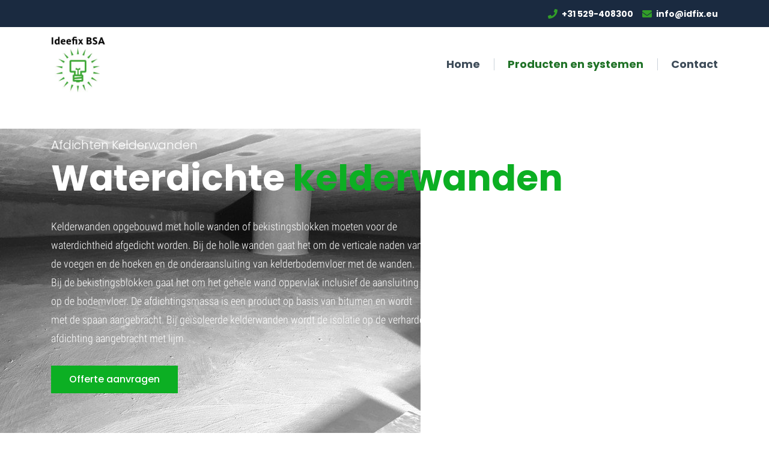

--- FILE ---
content_type: text/html
request_url: https://www.ideefix-bsa.nl/producten-en-systemen/kelderbouw/afdichting-kelderwanden/
body_size: 3550
content:
<!DOCTYPE html>
<html lang="nl">
    <head>
        <title>Afdichting kelderwanden - www.ideefix-bsa.nl</title>
<meta charset="utf-8">
<meta name="viewport" content="width=device-width, initial-scale=1.0">
<meta property="og:title" content="Afdichting kelderwanden">
<meta property="og:type" content="website">
<meta property="og:updated_time" content="1765379824">
<meta name="twitter:title" content="Afdichting kelderwanden">
        <link rel="shortcut icon" href="data:;base64,iVBORw0KGgo=">
        <link rel="canonical" href="https://www.ideefix-bsa.nl/producten-en-systemen/kelderbouw/afdichting-kelderwanden/">
        <link rel="preload" href="/assets/fonts/poppins/poppins-bold.woff2" as="font" type="font/woff2" crossorigin="anonymous">
<link rel="preload" href="/assets/fonts/poppins/poppins-semibold.woff2" as="font" type="font/woff2" crossorigin="anonymous">
<link rel="preload" href="/assets/fonts/poppins/poppins-light.woff2" as="font" type="font/woff2" crossorigin="anonymous">
<link rel="preload" href="/assets/fonts/poppins/poppins-medium.woff2" as="font" type="font/woff2" crossorigin="anonymous">
<link rel="preload" href="/assets/fonts/roboto-condensed/roboto-condensed-light.woff2" as="font" type="font/woff2" crossorigin="anonymous">
<link rel="stylesheet" href="/assets/css/fonts.css?v=1765379824">
        <link rel="stylesheet" href="/assets/css/website.css?v=1765379824">
        <link rel="stylesheet" href="/assets/css/page-647078.css?v=1765379824">
        <link rel="stylesheet" href="/assets/vendors/flatpickr/flatpickr.min.css">
<script>
    const LANGUAGE_CODE = 'nl';
</script>
<script src="/assets/vendors/jquery/jquery.min.js"></script>
        
        
        <script src="/js/script.js" defer data-domain="ideefix-bsa.nl"></script>
        <!-- Global site tag (gtag.js) - Google Analytics -->
<script async src="https://www.googletagmanager.com/gtag/js?id=G-34F1WY5ZPD"></script>
<script>
  window.dataLayer = window.dataLayer || [];
  function gtag(){dataLayer.push(arguments);}
  gtag('js', new Date());

  gtag('config', 'G-34F1WY5ZPD');
</script>
    </head>
    <body>
        
        
        <div class="page" id="page-647078">
		<section class="block-48-1">
			<div class="container">
				<div class="row row-xs-split">
					<div class="col col-1">
						<div>
						</div>
					</div>
					<div class="col col-2">
						<div class="box-1">
							<div class="box-2">
								<a class="icon-2" href="tel:+31638191239">
									<img src="/assets/files/phone-1.329e28.svg" alt>
								</a>
								<div class="text-3 not-xs">
									<p><a href="tel:0529-408300">+31 529-408300</a></p>
								</div>
							</div>
							<div class="box-2">
								<a class="icon-2" href="mailto:&#105;&#110;&#102;&#111;&#64;&#105;&#100;&#102;&#105;&#120;&#46;&#101;&#117;">
									<img src="/assets/files/envelope.329e28.svg" alt>
								</a>
								<div class="text-3 not-xs">
									<p><a href="mailto:&#105;&#110;&#102;&#111;&#64;&#105;&#100;&#102;&#105;&#120;&#46;&#101;&#117;?subject=E-mailadres" target="_self">&#105;&#110;&#102;&#111;&#64;&#105;&#100;&#102;&#105;&#120;&#46;&#101;&#117;</a></p>
								</div>
							</div>
						</div>
					</div>
				</div>
			</div>
		</section>
		<header class="block-113-1 light">
			<div class="container container-1">
				<div class="row row-1">
					<div class="col col-1">
						<div class="media-1 dark">
							<img src="/assets/files/logo-ideefix-bsa.jpg" alt srcset="/assets/files/logo-ideefix-bsa.480x0x0x100.jpg 480w, /assets/files/logo-ideefix-bsa.960x0x0x100.jpg 960w, /assets/files/logo-ideefix-bsa.1920x0x0x100.jpg 1920w, /assets/files/logo-ideefix-bsa.jpg 1921w" sizes="(max-width: 480px) 480px, (max-width: 960px) 960px, (max-width: 1920px) 1920px, 1921px">
						</div>
					</div>
					<div class="col col-2">
						<div class="menu" data-menu_hamburger_size="sm">
							<nav class="menu-1 dark default-menu" data-levels="3" data-separator_1="between" data-separator_2="between">
								<ul><li class="page-643427"><a href="/">Home</a></li><li class="separator"></li><li class="has-submenu active page-647081"><a>Producten en systemen</a><div class="dropdown-menu-3 light dropdown-menu" data-align_vertical="block_bottom"><ul><li class="has-submenu active page-647070"><a>Kelderbouw</a><ul><li class="page-647072"><a href="/producten-en-systemen/kelderbouw/holle-wanden/">Holle wanden</a></li><li class="page-647073"><a href="/producten-en-systemen/kelderbouw/bekistingsblokken/">Bekistingsblokken</a></li><li class="page-647074"><a href="/producten-en-systemen/kelderbouw/breedplaatvloeren/">Breedplaatvloeren</a></li><li class="page-647075"><a href="/producten-en-systemen/kelderbouw/kanaalplaatvloeren/">Kanaalplaatvloeren</a></li><li class="page-647076"><a href="/producten-en-systemen/kelderbouw/prefab-beton-huiskelders/">Prefab beton huiskelders</a></li><li class="active page-647078"><a href="/producten-en-systemen/kelderbouw/afdichting-kelderwanden/">Afdichting kelderwanden</a></li></ul></li><li class="separator"></li><li class="has-submenu page-647174"><a>Betonblokken</a><ul><li class="page-654507"><a href="/bekistingsblokken/">Bekistingsblokken, droogstapelblokken</a></li></ul></li><li class="separator"></li><li class="has-submenu page-654534"><a>Bergingen</a><ul><li class="page-654535"><a href="/producten-en-systemen/bergingen/scheidingswanden/">Scheidingswanden</a></li><li class="page-777899"><a href="/gaaswanden/">Gaaswanden</a></li><li class="page-785610"><a href="/producten-en-systemen/bergingen/gaaswanden-almere/">Gaaswanden Almere</a></li></ul></li></ul></div></li><li class="separator"></li><li class="page-643429"><a href="/contact/">Contact</a></li></ul>
							</nav>
							<div class="control-1 hamburger-menu-handler dark" data-color="fill">
								<svg xmlns="http://www.w3.org/2000/svg" viewBox="0 0 448 512" id="svg-sj2suf5h7tjhlq021n08h9dh244t8yhg"><path d="M16 132h416c8.837 0 16-7.163 16-16V76c0-8.837-7.163-16-16-16H16C7.163 60 0 67.163 0 76v40c0 8.837 7.163 16 16 16zm0 160h416c8.837 0 16-7.163 16-16v-40c0-8.837-7.163-16-16-16H16c-8.837 0-16 7.163-16 16v40c0 8.837 7.163 16 16 16zm0 160h416c8.837 0 16-7.163 16-16v-40c0-8.837-7.163-16-16-16H16c-8.837 0-16 7.163-16 16v40c0 8.837 7.163 16 16 16z"/></svg>
							</div>
							<nav class="hamburger-menu-1 dark hamburger-menu" data-levels="3">
								<div class="control-1 light hamburger-menu-close" data-color="fill">
									<svg xmlns="http://www.w3.org/2000/svg" viewBox="0 0 352 512" id="svg-95a2m6rkerb5p5fydn3ikeach4l0p51n"><path d="M242.72 256l100.07-100.07c12.28-12.28 12.28-32.19 0-44.48l-22.24-22.24c-12.28-12.28-32.19-12.28-44.48 0L176 189.28 75.93 89.21c-12.28-12.28-32.19-12.28-44.48 0L9.21 111.45c-12.28 12.28-12.28 32.19 0 44.48L109.28 256 9.21 356.07c-12.28 12.28-12.28 32.19 0 44.48l22.24 22.24c12.28 12.28 32.2 12.28 44.48 0L176 322.72l100.07 100.07c12.28 12.28 32.2 12.28 44.48 0l22.24-22.24c12.28-12.28 12.28-32.19 0-44.48L242.72 256z"/></svg>
								</div>
								<div class="container container-11">
									<div class="row row-11">
										<div class="col col-11">
											<div class="media-1 light" data-color="fill">
												<img src="/assets/files/unnamed-1.jpeg" alt srcset="/assets/files/unnamed-1.480x0x0x100.jpeg 480w, /assets/files/unnamed-1.960x0x0x100.jpeg 960w, /assets/files/unnamed-1.1920x0x0x100.jpeg 1920w, /assets/files/unnamed-1.jpeg 1921w" sizes="(max-width: 480px) 480px, (max-width: 960px) 960px, (max-width: 1920px) 1920px, 1921px">
											</div>
											<div class="items">
												<ul><li class="page-643427"><a href="/">Home</a></li><li class="separator"></li><li class="has-submenu active page-647081"><a>Producten en systemen</a><ul><li class="has-submenu active page-647070"><a>Kelderbouw</a><ul><li class="page-647072"><a href="/producten-en-systemen/kelderbouw/holle-wanden/">Holle wanden</a></li><li class="page-647073"><a href="/producten-en-systemen/kelderbouw/bekistingsblokken/">Bekistingsblokken</a></li><li class="page-647074"><a href="/producten-en-systemen/kelderbouw/breedplaatvloeren/">Breedplaatvloeren</a></li><li class="page-647075"><a href="/producten-en-systemen/kelderbouw/kanaalplaatvloeren/">Kanaalplaatvloeren</a></li><li class="page-647076"><a href="/producten-en-systemen/kelderbouw/prefab-beton-huiskelders/">Prefab beton huiskelders</a></li><li class="active page-647078"><a href="/producten-en-systemen/kelderbouw/afdichting-kelderwanden/">Afdichting kelderwanden</a></li></ul></li><li class="separator"></li><li class="has-submenu page-647174"><a>Betonblokken</a><ul><li class="page-654507"><a href="/bekistingsblokken/">Bekistingsblokken, droogstapelblokken</a></li></ul></li><li class="separator"></li><li class="has-submenu page-654534"><a>Bergingen</a><ul><li class="page-654535"><a href="/producten-en-systemen/bergingen/scheidingswanden/">Scheidingswanden</a></li><li class="page-777899"><a href="/gaaswanden/">Gaaswanden</a></li><li class="page-785610"><a href="/producten-en-systemen/bergingen/gaaswanden-almere/">Gaaswanden Almere</a></li></ul></li></ul></li><li class="separator"></li><li class="page-643429"><a href="/contact/">Contact</a></li></ul>
											</div>
										</div>
									</div>
								</div>
							</nav>
						</div>
					</div>
				</div>
			</div>
		</header>
		<section id="block-64-6292186">
			<div class="media-4" data-size="1920x0" data-position="center-middle">
				<img src="/assets/files/sprinklerkelder-afdichten.1920x0.jpeg" alt srcset="/assets/files/sprinklerkelder-afdichten.480x0.jpeg 480w, /assets/files/sprinklerkelder-afdichten.960x0.jpeg 960w, /assets/files/sprinklerkelder-afdichten.1920x0.jpeg 1920w" sizes="(max-width: 480px) 480px, (max-width: 960px) 960px, 1920px">
			</div>
			<div class="container">
				<div class="row">
					<div class="col col-1 col-md-10">
						<div class="box-1">
							<div class="heading-7 has-sub dark">Afdichten Kelderwanden</div>
							<div class="heading-1">Waterdichte&nbsp;<span style="color: #0caf23;">kelderwanden</span></div>
						</div>
					</div>
				</div>
				<div class="row">
					<div class="col col-2 col-md-7">
						<div class="box-2">
							<div class="text-1">
								<p>Kelderwanden opgebouwd met holle wanden of bekistingsblokken moeten voor de waterdichtheid afgedicht worden. Bij de holle wanden gaat het om de verticale naden van de voegen en de hoeken en de onderaansluiting van kelderbodemvloer met de wanden. Bij de bekistingsblokken gaat het om het gehele wand oppervlak inclusief de aansluiting op de bodemvloer. De afdichtingsmassa is een product op basis van bitumen en wordt met de spaan aangebracht. Bij ge&iuml;soleerde kelderwanden wordt de isolatie op de verharde afdichting aangebracht met lijm.</p>
							</div>
							<div class="button-wrapper">
								<a class="button-2 " href="/contact/">Offerte aanvragen</a>
							</div>
						</div>
					</div>
				</div>		
			</div>
		</section>
		<section id="block-103-6766255" class="light">
			<div class="container container-1">
				<div class="row row-1">
					<div class="col col-1">
						<div class="row row-2">
							<div class="col col-2">
								<div class="card-4">
									<div class="media-4 dark" data-size="480x0">
										<img src="/assets/files/bekuiping-kelder.480x0.jpeg" alt srcset="/assets/files/bekuiping-kelder.480x0.jpeg 480w, /assets/files/bekuiping-kelder.960x0.jpeg 960w" sizes="480px">
									</div>
									<div class="box-1 empty">
									</div>
								</div>
							</div>
							<div class="col col-3">
								<div class="card-4">
									<div class="media-4 dark" data-size="480x0">
										<img src="/assets/files/kelder-afdichten-binnenzijde.480x0.jpeg" alt srcset="/assets/files/kelder-afdichten-binnenzijde.480x0.jpeg 480w, /assets/files/kelder-afdichten-binnenzijde.960x0.jpeg 960w" sizes="480px">
									</div>
									<div class="box-2 empty">
									</div>
								</div>
							</div>
						</div>
					</div>
					<div class="col col-4">
						<div class="card-4">
							<div class="media-4 dark" data-size="0x640">
								<img src="/assets/files/kelder-binnenafdichting-winschoten-02.0x640.jpeg" alt>
							</div>
							<div class="box-3 empty">
							</div>
						</div>
					</div>
				</div>
			</div>
		</section>
		<section class="block-43-1 light">
			<div class="container container-1">
				<div class="row row-1">
					<div class="col col-1">
						<div class="box-1">
							<div class="media-1 dark" data-color="fill">
								<img src="/assets/files/logo-ideefix-bsa.jpg" alt srcset="/assets/files/logo-ideefix-bsa.480x0x0x100.jpg 480w, /assets/files/logo-ideefix-bsa.960x0x0x100.jpg 960w, /assets/files/logo-ideefix-bsa.1920x0x0x100.jpg 1920w, /assets/files/logo-ideefix-bsa.jpg 1921w" sizes="(max-width: 480px) 480px, (max-width: 960px) 960px, (max-width: 1920px) 1920px, 1921px">
							</div>
							<h2 class="heading-3 dark"><span style="color: #1a2a40;">IdeeFix BSA BV is handelsagent en importeur van hoogwaardige prefabproducten en systemen</span></h2>
							<div class="text-2 dark">
								<p>Ideefix BSA BV&nbsp; <br>Rollecate 65-14&nbsp;&nbsp; <br>7711 GG Nieuwleusen</p>
								<p>E-mail:&nbsp; <a href="mailto:&#105;&#110;&#102;&#111;&#64;&#105;&#100;&#102;&#105;&#120;&#46;&#101;&#117;?subject=E-mailadres" target="_self">&#105;&#110;&#102;&#111;&#64;&#105;&#100;&#102;&#105;&#120;&#46;&#101;&#117;</a><br>Telefoonnummer:&nbsp; <a href="tel:0529-408300">+31 529 - 408300 </a></p>
								<p>​KvK nr: 61550922 <br>BTW nr: NL8543.86.968.B01 <br>Bank: NL74 RABO 0192 0259 37</p>
							</div>
						</div>
					</div>
					<div class="col col-2">
						<div class="box-2">
							<h2 class="heading-3 dark">Vragen of een afspraak maken ?</h2>
							<form class="form-1" data-form_type="response" data-form_id="1" action="/scripts/response.php" novalidate id="form-1-1">
								<input type="hidden" name="id" value="1">
								<div class="form-field-1 dark">
									<input type="text" placeholder="Naam" name="field_1">
								</div>
								<div class="form-field-1 dark">
									<input type="text" placeholder="Bedrijfsnaam" name="field_5">
								</div>
								<div class="form-field-1 dark">
									<input type="tel" placeholder="Telefoonnummer" name="field_4">
									<div data-lastpass-icon-root="true"></div>
								</div>
								<div class="form-field-1 dark">
									<input type="email" placeholder="E-mailadres" name="field_2" required="required">
								</div>
								<div class="form-field-2 dark">
									<textarea placeholder="Bericht" name="field_3"></textarea>
								</div>
								<button class="button-1 dark g-recaptcha" data-sitekey="6LdVpyEaAAAAAFFSQvL6nLuFQsAbISeYEiM2h381" data-action="submit" data-type="v3" data-callback="submitForm1_1">Versturen</button>
							</form>
							<script>
								function submitForm1_1(token) {
									$('#form-1-1').trigger('submit', [token]);
								}
							</script>
						</div>
					</div>
				</div>
			</div>
		</section>
	</div>

        
        <script src="/assets/vendors/flatpickr/flatpickr.min.js"></script>
<script src="/assets/js/script.js?v=1765379824"></script>
<script>
    window.addEventListener('load', () => {
        new Menu();
new Form();


if (window.parent !== window) {
            window.parent.postMessage({'height': document.body.scrollHeight});
        }
    });
</script>
    </body>
</html>

--- FILE ---
content_type: text/css
request_url: https://www.ideefix-bsa.nl/assets/css/fonts.css?v=1765379824
body_size: 79
content:
@charset 'UTF-8';

@font-face {
	font-family: 'Poppins';
	font-weight: 700;
	font-display: swap;
	src: url('/assets/fonts/poppins/poppins-bold.woff2') format('woff2'),
	     url('/assets/fonts/poppins/poppins-bold.woff') format('woff');
}
@font-face {
	font-family: 'Poppins';
	font-weight: 600;
	font-display: swap;
	src: url('/assets/fonts/poppins/poppins-semibold.woff2') format('woff2'),
	     url('/assets/fonts/poppins/poppins-semibold.woff') format('woff');
}
@font-face {
	font-family: 'Poppins';
	font-weight: 300;
	font-display: swap;
	src: url('/assets/fonts/poppins/poppins-light.woff2') format('woff2'),
	     url('/assets/fonts/poppins/poppins-light.woff') format('woff');
}
@font-face {
	font-family: 'Poppins';
	font-weight: 500;
	font-display: swap;
	src: url('/assets/fonts/poppins/poppins-medium.woff2') format('woff2'),
	     url('/assets/fonts/poppins/poppins-medium.woff') format('woff');
}
@font-face {
	font-family: 'Roboto Condensed';
	font-weight: 300;
	font-display: swap;
	src: url('/assets/fonts/roboto-condensed/roboto-condensed-light.woff2') format('woff2'),
	     url('/assets/fonts/roboto-condensed/roboto-condensed-light.woff') format('woff');
}


--- FILE ---
content_type: text/css
request_url: https://www.ideefix-bsa.nl/assets/css/page-647078.css?v=1765379824
body_size: 737
content:
#block-64-6292186{padding-bottom:30px;padding-top:45px;z-index:1}#block-64-6292186 .media-4::after{background-color:rgba(26,42,64,0.65)}#block-64-6292186 .media-4>x-shape::after{background-color:rgba(26,42,64,0.65)}#block-64-6292186 .col-1{align-items:flex-start;justify-content:flex-start}#block-64-6292186 .col-2{align-items:flex-start;justify-content:center;padding:30px}#block-64-6292186 .media-4:not(.media-4):not([data-ratio]){filter:blur(0)}#block-64-6292186 .media-4:not(.media-4):not([data-ratio]) img,#block-64-6292186 .media-4:not(.media-4):not([data-ratio]) svg{filter:grayscale(100%) sepia(0%)}#block-64-6292186 .media-4.media-4 img,#block-64-6292186 .media-4[data-ratio] img,#block-64-6292186 .media-4.media-4 svg,#block-64-6292186 .media-4[data-ratio] svg{filter:blur(0) grayscale(100%) sepia(0%)}#block-64-6292186 .heading-1{color:#ffffff;line-height:1.15}#block-64-6292186 .heading-7.dark{color:#ffffff}#block-64-6292186 .heading-7{font-family:'Poppins';font-weight:300;font-size:20px}#block-64-6292186 .box-2{width:100%}#block-64-6292186 .heading-4{padding:15px;padding-left:45px;padding-right:45px;display:block;background-image:url('/assets/files/arrow-forward.1a2a40.svg');background-repeat:no-repeat;background-position:right center;background-origin:content-box}#block-64-6292186 .heading-4:not([data-effect]),#block-64-6292186 .heading-4.effect-end,#block-64-6292186 .heading-4:not([data-effect])[class*="media-"]::after,#block-64-6292186 .heading-4.effect-end[class*="media-"]::after,#block-64-6292186 .heading-4:not([data-effect])[class*="media-"] img,#block-64-6292186 .heading-4.effect-end[class*="media-"] img,#block-64-6292186 .heading-4:not([data-effect])[class*="media-"] svg,#block-64-6292186 .heading-4.effect-end[class*="media-"] svg,#block-64-6292186 .heading-4:not([data-effect])[class*="media-"] svg *,#block-64-6292186 .heading-4.effect-end[class*="media-"] svg *,#block-64-6292186 .heading-4:not([data-effect])[class*="icon-"] img,#block-64-6292186 .heading-4.effect-end[class*="icon-"] img,#block-64-6292186 .heading-4:not([data-effect])[class*="icon-"] svg,#block-64-6292186 .heading-4.effect-end[class*="icon-"] svg,#block-64-6292186 .heading-4:not([data-effect])[class*="icon-"] svg *,#block-64-6292186 .heading-4.effect-end[class*="icon-"] svg *,#block-64-6292186 .heading-4:not([data-effect]).form-field-1>input,#block-64-6292186 .heading-4.effect-end.form-field-1>input,#block-64-6292186 .heading-4:not([data-effect]).form-field-2>textarea,#block-64-6292186 .heading-4.effect-end.form-field-2>textarea,#block-64-6292186 .heading-4:not([data-effect]).form-field-3>input,#block-64-6292186 .heading-4.effect-end.form-field-3>input,#block-64-6292186 .heading-4:not([data-effect]).form-field-4>.radio,#block-64-6292186 .heading-4.effect-end.form-field-4>.radio,#block-64-6292186 .heading-4:not([data-effect]).form-field-5>.checkbox,#block-64-6292186 .heading-4.effect-end.form-field-5>.checkbox,#block-64-6292186 .heading-4:not([data-effect]).form-field-6>input,#block-64-6292186 .heading-4.effect-end.form-field-6>input{transition:color 250ms ease 0ms,background-color 250ms ease 0ms,padding 250ms ease 0ms}#block-64-6292186 .heading-4:hover{padding-left:30px;padding-right:30px;color:#ffffff;background-color:#f2a30f;background-image:url('/assets/files/arrow-forward.ffffff.svg');background-position:right center;background-repeat:no-repeat}#block-64-6292186 .col{padding-top:15px;padding-bottom:15px}#block-64-6292186 .text-1.dark{color:#ffffff}#block-64-6292186 .text-1{border-width:150px;color:#ffffff}#block-64-6292186 .button-2{background-color:#0caf23}#block-64-6292186 .button-2>x-shape{background-color:#0caf23}#block-64-6292186 .button-2>x-shape-bg>*{background-color:#0caf23}@media (min-width:1024px) and (max-width:1279px){#block-64-6292186 .heading-1{font-size:55px}}@media (min-width:1280px){#block-64-6292186 .heading-1{font-size:60px}}#block-103-6766255{padding-bottom:35px;padding-top:35px}#block-103-6766255 .col{padding:7.5px}#block-103-6766255 .col-1{padding:0}#block-103-6766255 .card-4{min-height:240px}@media (min-width:768px){#block-103-6766255 .col-1{width:41.66666667%}#block-103-6766255 .col-4{width:58.33333333%}}